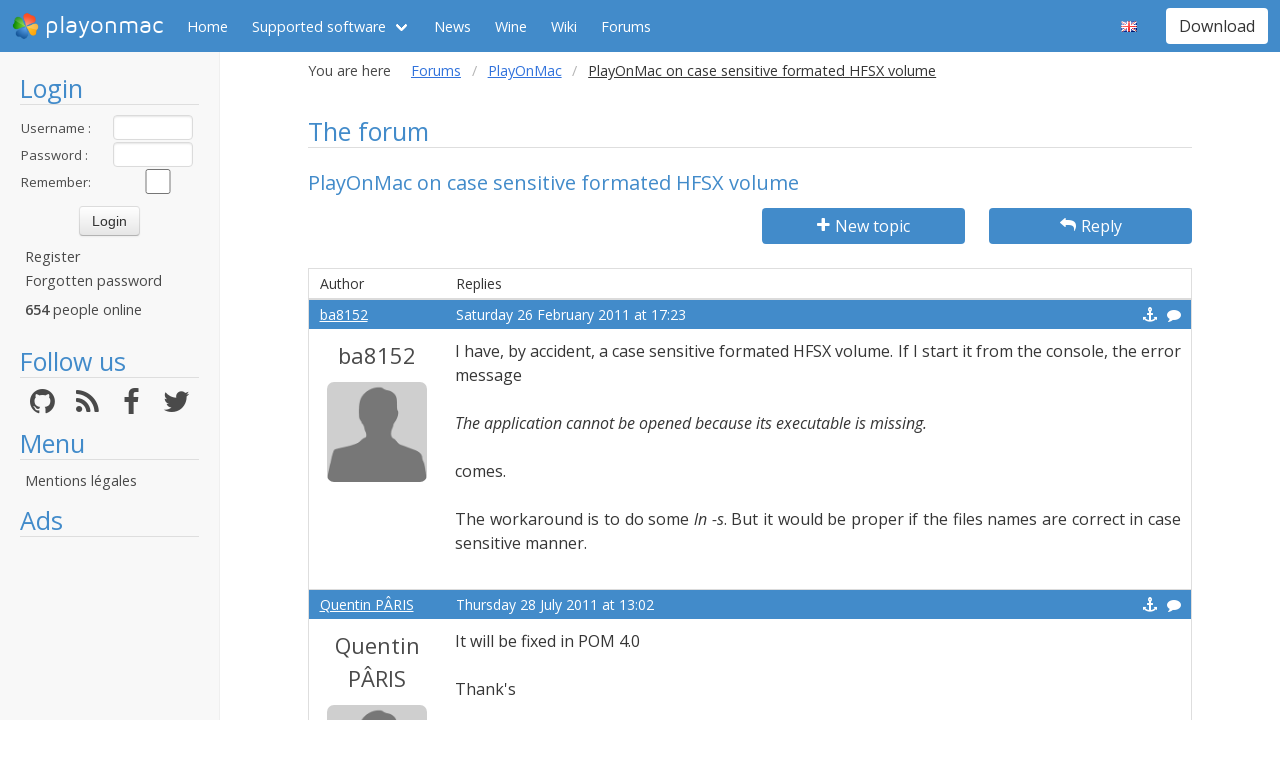

--- FILE ---
content_type: text/html; charset=utf-8
request_url: https://www.playonmac.com/en/topic-7699-PlayOnMac_on_case_sensitive_formated_HFSX_volume.html
body_size: 4966
content:
<!doctype html>
<html lang="en">
<head>
    <title>The forum        - PlayOnMac - Run your Windows applications on Mac easily!</title>
            <meta name="keywords"
              content="mac, programs, compatibility, layer, frontend, mac, os, apple, programmes, windows, libre, osx, wine, darwine, gratuit, steam, world, of, warcraft, guild, wars, pom, jouer, gratuit, snow, leopard, jeux, playonmac, play, projet, jedi, knight, academy, half, life, silkroad, diablo, starcraft, forums, track, mania, nation, forever, tomb, raider, elder, scroll, oblivion, morrowind"/>
        <meta name="dc.keywords"
              content="mac, programs, compatibility, layer, frontend, mac, os, apple, programmes, windows, libre, osx, wine, darwine, gratuit, steam, world, of, warcraft, guild, wars, pom, jouer, gratuit, snow, leopard, jeux, playonmac, play, projet, jedi, knight, academy, half, life, silkroad, diablo, starcraft, forums, track, mania, nation, forever, tomb, raider, elder, scroll, oblivion, morrowind"/>
        <meta name="subject" content="Jeux vidéos sous Mac"/>
        <meta name="Classification" content="jouer, mac, wine, facilement"/>
            <meta name="viewport" content="width=device-width, initial-scale=1.0">
    <meta name="description" content="PlayOnMac will allow you to play your favorite games on Mac easily"/>
    <meta name="author" content="Quentin Pâris"/>
    <meta name="revisit-after" content="1 day"/>
    <meta name="identifier-url" content="https://www.playonmac.com"/>
    <meta name="publisher" content="Quentin Pâris"/>
    <meta name="Robots" content="all"/>
    <meta name="Rating" content="General"/>
    <meta name="Category" content="Document"/>
    <meta name="Page-topic" content="Document"/>
    <meta name="contactState" content="France"/>
    <meta http-equiv="Content-type" content="text/html;charset=UTF-8"/>
    <meta name="location" content="France, FRANCE"/>
    <meta name="expires" content="never"/>
    <meta name="date-revision-ddmmyyyy" content=""/>
    <meta name="Distribution" content="Global"/>
    <meta name="Audience" content="General"/>
    <meta name="verify-v1" content="YhCHh8OKlW7y6fu1VovKLmGvw3YFnSwhQLyzV/yhGpM="/>
    <meta name="google-site-verification" content="GSvAeRz3qy59QsN-u5yNC2U2keoAOVX75vpLv8KmpfA"/>
        <link rel="icon" type="image/png" href="https://www.playonmac.com/images/logos/logo32.png"/>
    <link rel="image_src" type="image/jpeg" href="https://www.playonmac.com/images/logos/logo128.png"/>
    <link href="https://www.playonmac.com/css/bulma.min.css" rel="stylesheet" type="text/css">
    <link href="https://www.playonmac.com/css/design.css?" rel="stylesheet" type="text/css"/>
    <link href="https://www.playonmac.com/css/font-awesome.css" rel="stylesheet" type="text/css"/>


    <link href="https://www.playonmac.com/en/rss.xml" title="RSS" type="application/RSS+XML" rel="alternate"/>
    <!-- <link href='//fonts.googleapis.com/css?family=Roboto:400,300,500,100,100italic,300italic,400italic,700,500italic,700italic'
          rel='stylesheet' type='text/css'/>-->

    <link href="https://fonts.googleapis.com/css?family=Open+Sans:400,600,400italic,600italic"
          rel="stylesheet">


    <script>
        var url = "https://www.playonmac.com";
        var prefixe = "https://www.playonmac.com/en";
    </script>

    <script src='/js/ckeditor/ckeditor.js'></script>

    <script src="https://www.playonmac.com/js/jquery/jquery-2.1.1.min.js"></script>

    <script src="https://www.playonmac.com/js/design.js"></script>
    <script src="https://www.playonmac.com/js/ace/ace.js"></script>

    <script src="https://www.playonmac.com/js/highlighter/shCore.js"></script>
    <script src="https://www.playonmac.com/js/highlighter/shAutoloader.js"></script>

    <link type="text/css" rel="stylesheet" href="https://www.playonmac.com/css/highlighter/shCorePOL.css"/>

    
        <!--  -->
    </head>
<body>

<header id="header">
     <nav class="navbar is-primary" aria-label="main navigation">
    <div class="navbar-brand">
        <div class="navbar-item is-hoverable has-dropdown">
            <a href="https://www.playonmac.com" class="navbar-logo navbar-link is-arrowless">
                <img src="https://www.playonmac.com/images/logos/logo96.png"
                     alt="playonmac"/> playonmac            </a>

            <div class="navbar-dropdown is-hidden-mobile is-hidden-touch">
                <a class="navbar-item" href="http://www.playonlinux.com"><img class="navbar-item-icon"
                                                                              src="https://www.playonmac.com/images/logos/logo96.png" alt="PlayOnLinux Logo">PlayOnLinux</a>
                <a class="navbar-item" href="http://www.playonmac.com"><img class="navbar-item-icon"
                                                                            src="https://www.playonmac.com/images/logos/logo96.png" alt="PlayOnMac Logo">PlayOnMac</a>
            </div>
        </div>

        <a role="button" class="navbar-burger burger" aria-label="menu" aria-expanded="false"
           data-target="navbar">
            <span aria-hidden="true"></span>
            <span aria-hidden="true"></span>
            <span aria-hidden="true"></span>
        </a>
    </div>

    <div id="navbar" class="navbar-menu">
        <div class="navbar-start">

            <a href="https://www.playonmac.com/en"
               class='navbar-item '>
                Home            </a>

            <div class='navbar-item has-dropdown is-hoverable '>
                <a class="navbar-link" href="https://www.playonmac.com/en/supported_apps.html">
                    Supported software                </a>

                <div class="navbar-dropdown is-hidden-touch">
                                            <a class="navbar-item"
                           href="https://www.playonmac.com/en/supported_apps-2-0.html">
                            <img class="navbar-item-icon"
                                 src="https://www.playonmac.com/images/Faenza/categories/22/applications-accessories.png"
                                 alt="accessories"/>

                            Accessories                        </a>
                                                <a class="navbar-item"
                           href="https://www.playonmac.com/en/supported_apps-7-0.html">
                            <img class="navbar-item-icon"
                                 src="https://www.playonmac.com/images/Faenza/categories/22/applications-development.png"
                                 alt="development"/>

                            Development                        </a>
                                                <a class="navbar-item"
                           href="https://www.playonmac.com/en/supported_apps-8-0.html">
                            <img class="navbar-item-icon"
                                 src="https://www.playonmac.com/images/Faenza/categories/22/applications-education.png"
                                 alt="education"/>

                            Education                        </a>
                                                <a class="navbar-item"
                           href="https://www.playonmac.com/en/supported_apps-100-0.html">
                            <img class="navbar-item-icon"
                                 src="https://www.playonmac.com/images/Faenza/categories/22/applications-functions.png"
                                 alt="functions"/>

                            Functions                        </a>
                                                <a class="navbar-item"
                           href="https://www.playonmac.com/en/supported_apps-1-0.html">
                            <img class="navbar-item-icon"
                                 src="https://www.playonmac.com/images/Faenza/categories/22/applications-games.png"
                                 alt="games"/>

                            Games                        </a>
                                                <a class="navbar-item"
                           href="https://www.playonmac.com/en/supported_apps-6-0.html">
                            <img class="navbar-item-icon"
                                 src="https://www.playonmac.com/images/Faenza/categories/22/applications-graphics.png"
                                 alt="graphics"/>

                            Graphics                        </a>
                                                <a class="navbar-item"
                           href="https://www.playonmac.com/en/supported_apps-4-0.html">
                            <img class="navbar-item-icon"
                                 src="https://www.playonmac.com/images/Faenza/categories/22/applications-internet.png"
                                 alt="internet"/>

                            Internet                        </a>
                                                <a class="navbar-item"
                           href="https://www.playonmac.com/en/supported_apps-5-0.html">
                            <img class="navbar-item-icon"
                                 src="https://www.playonmac.com/images/Faenza/categories/22/applications-multimedia.png"
                                 alt="multimedia"/>

                            Multimedia                        </a>
                                                <a class="navbar-item"
                           href="https://www.playonmac.com/en/supported_apps-3-0.html">
                            <img class="navbar-item-icon"
                                 src="https://www.playonmac.com/images/Faenza/categories/22/applications-office.png"
                                 alt="office"/>

                            Office                        </a>
                                                <a class="navbar-item"
                           href="https://www.playonmac.com/en/supported_apps-0-0.html">
                            <img class="navbar-item-icon"
                                 src="https://www.playonmac.com/images/Faenza/categories/22/applications-other.png"
                                 alt="other"/>

                            Other                        </a>
                                                <a class="navbar-item"
                           href="https://www.playonmac.com/en/supported_apps-9-0.html">
                            <img class="navbar-item-icon"
                                 src="https://www.playonmac.com/images/Faenza/categories/22/applications-patches.png"
                                 alt="patches"/>

                            Patches                        </a>
                                        </div>
            </div>

                            <a href="https://www.playonmac.com/en/news.html"
                   class='navbar-item '>
                    News                </a>
                
	    <a href="/wine" class="navbar-item">Wine</a>
            <a href="http://wiki.playonlinux.com"
               class='navbar-item '>
                Wiki            </a>

                            <a href="https://www.playonmac.com/en/forums.html"
                   class='navbar-item is-selected'>
                    Forums                </a>

                
        </div>

        <div class="navbar-end">
            <div class="navbar-item has-dropdown is-hoverable">
                <div class="navbar-link is-arrowless"><img
                        class="navbar-item-icon"
                        src="https://www.playonmac.com/images/flags/en.png"
                        alt="en"/></div>

                <div class="navbar-dropdown">
                                                    <a class="navbar-item" href="/fr/topic-7699-PlayOnMac_on_case_sensitive_formated_HFSX_volume.html"><img
                                        class="navbar-item-icon"
                                        src="https://www.playonmac.com/images/flags/fr.png"
                                        alt="fr"/> </a>
                                                </div>
            </div>

            <div class="navbar-item">
                <div class="buttons">
                    <a href="https://www.playonmac.com/en/download.html"
                       class='button is-primary '>
                        Download                    </a>
                </div>
            </div>
        </div>
    </div>
</nav>


</header>
<aside class="aside-menu">
        <h1>Login</h1>

<div class='login'>
            <form action="https://www.playonmac.com/membre/login.php" method="post">
            <div class="login_texte">Username :</div>
            <div class="login_contenu"><input type="text" class="champ_petit input" name="login"/></div>
            <div class="espace"></div>
            <div class="login_texte">Password :</div>
            <div class="login_contenu"><input type="password" class="champ_petit input" name="passwd"/></div>
            <div class="espace"></div>
            <div class="login_texte">Remember:</div>
            <div class="login_contenu remember"><input type="checkbox" name="auto" value="1"/></div>
            <div class="espace"></div>
            <input type="hidden" name="referer" value="/en/topic-7699-PlayOnMac_on_case_sensitive_formated_HFSX_volume.html"/>
            <div class="boutton_login"><input type="submit" value="Login"
                                              class="btn btn-default"/></div>
        </form>
        <ul class='menu'>
            <li><a href="https://www.playonmac.com/en/register.html">Register</a></li>
            <li><a href="https://www.playonmac.com/en/reset.html">Forgotten password</a></li>
        </ul>
        
        <p class='online'>
            <b>654</b>  people online        </p>
    </div>

<h1>Follow us</h1>
<div class="columns is-mobile has-text-centered is-gapless is-marginless">
    <div class="column">
        <a href="https://github.com/PhoenicisOrg/">
            <i class="fa fa-github fa-2x" aria-hidden="true"></i>
        </a>
    </div>

    <div class="column">
        <a href="https://www.playonmac.com/en/rss.xml">
            <i class="fa fa-rss fa-2x" aria-hidden="true"></i>
        </a>
    </div>

    <div class="column">
        <a href="http://facebook.com/playonlinux/">
            <i class="fa fa-facebook fa-2x" aria-hidden="true"></i>
        </a>
    </div>

    <div class="column">
        <a href="http://twitter.com/PlayOnMac">
            <i class="fa fa-twitter fa-2x" aria-hidden="true"></i>
        </a>
    </div>
</div>

    <h1>Menu</h1>
    <ul class="menu">
        <li><a href="/legal.html">Mentions légales</a></li>
    </ul> 



    <h1>Ads</h1>
    <div class='login'></div>
    <p id="ads">

                
                    <script async
                    src="https://pagead2.googlesyndication.com/pagead/js/adsbygoogle.js"></script>
            <!-- 160x600, droite -->
            <ins class="adsbygoogle"
                 style="display:block"
                 data-ad-client="ca-pub-3469449563864685"
                 data-ad-slot="8995026268"
                 data-ad-format="auto"
                 data-full-width-responsive="true"></ins>
            <script>
                (adsbygoogle = window.adsbygoogle || []).push({});
            </script>


    </p>




    <script>$(window).load(function () {
            null == document.getElementsByTagName("iframe").item(ga.length - 1) && $("div.login:last").html(""); // <div style='width:160px;  padding-top:96px;font-size:18px;  padding-left:5px;height:600px; font-family:Maven Pro,century gothic, arial, helvetica, sans serif; border-radius:7px; border:1px solid #666666; margin-left:5px;color:#FFF;  background-color:#666; text-align:center ;  padding-right:5px; '>Advertising seems to be blocked by your browser.<br /><br /><span style='font-size:12px'>It is fine, but please keep in mind that advertising helps us to host the project.</span></div>")
        });</script>
    </aside>

<main id="page">
    <section class="section is-small">
        <div class="container is-fluid">
            <div class="columns is-gapless is-mobile">
    <div class="column is-narrow is-hidden-mobile">
        You are here    </div>
    <div class="column">
        <nav class="breadcrumb" aria-label="breadcrumbs">
            <ul>

                <li><a href='https://www.playonmac.com/en/forums.html'>Forums</a></li><li><a href='https://www.playonmac.com/en/forum-73.html'>PlayOnMac</a></li><li class='is-active'><a>PlayOnMac on case sensitive formated HFSX volume</a></li>
            </ul>
        </nav>

    </div>
</div><h1>The forum</h1>
<h2>PlayOnMac on case sensitive formated HFSX volume</h2>

    <div class="columns">
        <div class="column">

        </div>
        <div class="column is-3">
            <a class='button is-primary is-fullwidth'
               href="https://www.playonmac.com/en/newtopic-73.html"><i
                        class='fa fa-plus'></i> New topic</a>
        </div>

                    <div class="column is-3">
                <a href="https://www.playonmac.com/en/reply-7699.html"
                   class='button is-primary  is-fullwidth'><i class='fa fa-mail-reply'></i> Reply</a>
            </div>
            </div>

    <table class="table is-fullwidth">
        <thead class="head_blanc">
        <tr>
            <td>Author</td>
            <td>Replies</td>
        </tr>
        </thead>
                <tbody>
                        <tr>
		    <td class="grisclair"><a href='https://www.playonmac.com/en/profil-7087.html' class='' target='_top'>ba8152</a>                   </td>
                    <td class="grisclair">Saturday 26 February 2011 at 17:23                        <a class='message_action' href='https://www.playonmac.com/en/quote-7699-26723.html'><i class='fa fa-comment'></i></a>                        <a class='message_action' href='#m26723'
                           id='m26723'><i class='fa fa-anchor'></i></a>
                    </td>
                </tr>
                <tr>
                    <td class="rang"><a href='https://www.playonmac.com/en/profil-7087.html' class='bigLink' target='_top'>ba8152</a><img src="https://www.playonmac.com/images/anonymous.png" alt="Anonymous" class="avatar"/><br />    <p class='site'>
            </p>
    </td>
                    <td class="message">
                        <div class="boite_message">I have, by accident, a case sensitive formated HFSX volume.  If I start it from the console, the error message<br /><br /><i>The application cannot be opened because its executable is missing.</i><br /><br />comes.<br /><br />The workaround is to do some <i>ln -s</i>. But it would be proper if the files names are correct in case sensitive manner.<br /><br />                                                    </div>
                    </td>
                </tr>
                                <tr>
		    <td class="grisclair"><a href='https://www.playonmac.com/en/profil-1.html' class='' target='_top'>Quentin PÂRIS</a>                   </td>
                    <td class="grisclair">Thursday 28 July 2011 at 13:02                        <a class='message_action' href='https://www.playonmac.com/en/quote-7699-27563.html'><i class='fa fa-comment'></i></a>                        <a class='message_action' href='#m27563'
                           id='m27563'><i class='fa fa-anchor'></i></a>
                    </td>
                </tr>
                <tr>
                    <td class="rang"><a href='https://www.playonmac.com/en/profil-1.html' class='bigLink' target='_top'>Quentin PÂRIS</a><img src="https://www.playonmac.com/images/anonymous.png" alt="Anonymous" class="avatar"/><br />        <!-- <div class='rank admin'>Admin</div> -->
            <p class='site'>
        <i class='fa fa-linux site'></i><i class='fa fa-apple site'></i>    </p>
    </td>
                    <td class="message">
                        <div class="boite_message">It will be fixed in POM 4.0<br /><br />Thank's                                                    </div>
                    </td>
                </tr>
                        </tbody>
    </table>
    <table class="endtopic">
        <tr>
            <td class="endtopictd">
                            </td>
        </tr>
    </table>
        <table class="bouton">
        <tr>
            <td class="bouton">
                <div class="organisation">You are here: <a
                            href="https://www.playonmac.com/en/forums.html">Index</a> > <a
                            href="https://www.playonmac.com/en/forum-73.html">PlayOnMac</a> &gt;
                    <a href="https://www.playonmac.com/en/topic-7699.html">PlayOnMac on case sensitive formated HFSX volume</a>
                </div>
            </td>
        </tr>
    </table>

	<p class="dmca"><i>This site allows content generated by members, and we promptly remove any content that infringes copyright according to our Terms of Service. To report copyright infringement, please send a notice to dmca<script>document.write("@pla");</script>yonlinux.com</i></p>

</div>
</section>
</main>

    <script>
    var ga;
    if ($.cookie("cookieconsent_status") !== "deny") {
        (function (i, s, o, g, r, a, m) {
            i['GoogleAnalyticsObject'] = r;
            i[r] = i[r] || function () {
                (i[r].q = i[r].q || []).push(arguments)
            }, i[r].l = 1 * new Date();
            a = s.createElement(o),
                m = s.getElementsByTagName(o)[0];
            a.async = 0;
            a.src = g;
            m.parentNode.insertBefore(a, m)
        })(window, document, 'script', '//www.google-analytics.com/analytics.js', 'ga');
        ga('create', 'UA-15096529-1', 'auto');
        ga('require', 'displayfeatures');
        ga('send', 'pageview');
    } else {
        ga = [0];
    }

</script>


<!-- 0.1756 --></body>
</html>


--- FILE ---
content_type: text/html; charset=utf-8
request_url: https://www.google.com/recaptcha/api2/aframe
body_size: 265
content:
<!DOCTYPE HTML><html><head><meta http-equiv="content-type" content="text/html; charset=UTF-8"></head><body><script nonce="eAl_83JO3YvA35sDlFsdvA">/** Anti-fraud and anti-abuse applications only. See google.com/recaptcha */ try{var clients={'sodar':'https://pagead2.googlesyndication.com/pagead/sodar?'};window.addEventListener("message",function(a){try{if(a.source===window.parent){var b=JSON.parse(a.data);var c=clients[b['id']];if(c){var d=document.createElement('img');d.src=c+b['params']+'&rc='+(localStorage.getItem("rc::a")?sessionStorage.getItem("rc::b"):"");window.document.body.appendChild(d);sessionStorage.setItem("rc::e",parseInt(sessionStorage.getItem("rc::e")||0)+1);localStorage.setItem("rc::h",'1768675146674');}}}catch(b){}});window.parent.postMessage("_grecaptcha_ready", "*");}catch(b){}</script></body></html>